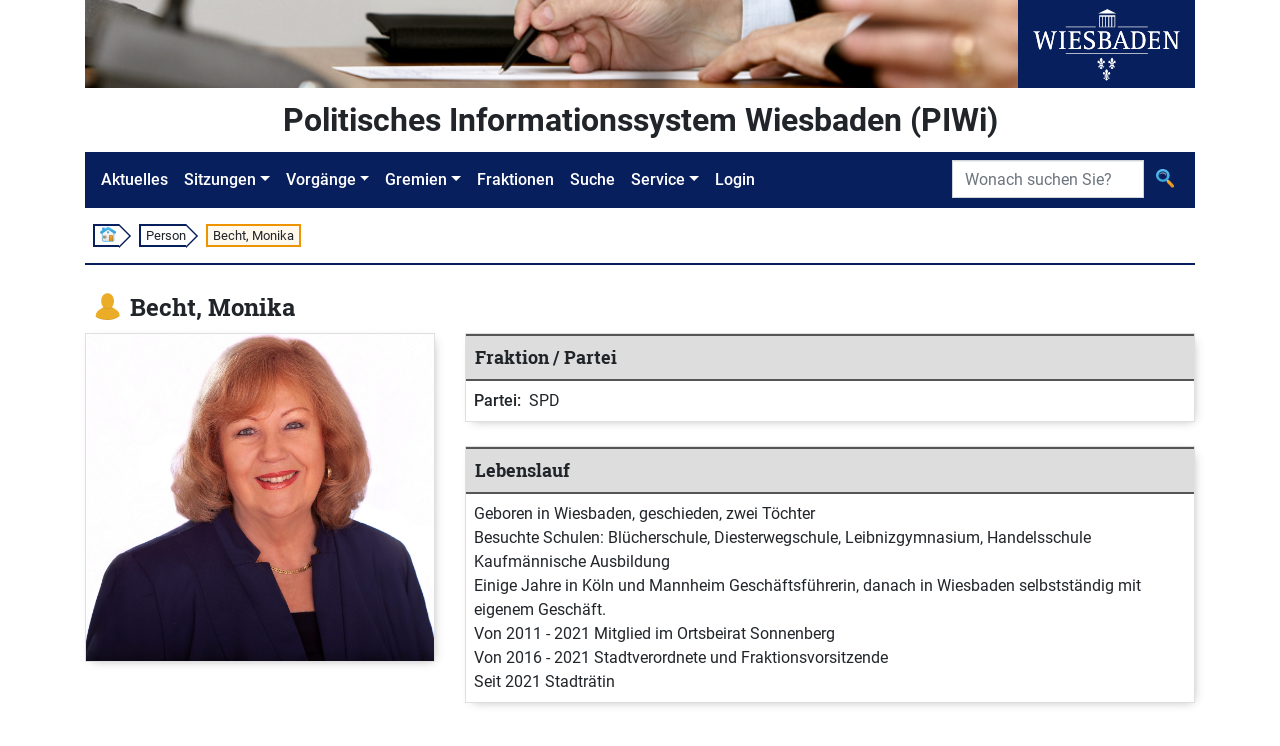

--- FILE ---
content_type: image/svg+xml
request_url: https://piwi.wiesbaden.de/images/Gremium_Inaktiv.svg
body_size: 2680
content:
<?xml version="1.0" encoding="UTF-8"?>
<svg id="users" enable-background="new 0 0 256 256" version="1.1" viewBox="0 0 256 256" xml:space="preserve" xmlns="http://www.w3.org/2000/svg" xmlns:cc="http://creativecommons.org/ns#" xmlns:dc="http://purl.org/dc/elements/1.1/" xmlns:rdf="http://www.w3.org/1999/02/22-rdf-syntax-ns#"><metadata><rdf:RDF><cc:Work rdf:about=""><dc:format>image/svg+xml</dc:format><dc:type rdf:resource="http://purl.org/dc/dcmitype/StillImage"/><dc:title/></cc:Work></rdf:RDF></metadata><defs><linearGradient id="SVGID_10_" x1="166.86" x2="166.86" y1="124.02" y2="255.48" gradientUnits="userSpaceOnUse"><stop stop-color="#F15454" offset="0"/><stop stop-color="#D93B3B" offset="1"/></linearGradient></defs><g transform="matrix(1.05 0 0 1.05 -14.8 -30.297)" clip-rule="evenodd" fill-rule="evenodd"><linearGradient id="SVGID_2_" x1="176.49" x2="176.49" y1="33.316" y2="172.01" gradientUnits="userSpaceOnUse"><stop stop-color="#54BDF1" offset="0"/><stop stop-color="#3AA5D9" offset="1"/></linearGradient><path d="m144.79 68.245c0 27.894 15.134 40.242 17.381 41.921 0.631 1.679 0.914 3.188 0.914 4.498 0 4.586-3.05 6.893-3.22 7.015-37.287 15.942-64.504 24.448-62.713 38.787 0 0-0.171 2.114-0.171 5.088v2.103c0 2.969 2.407 5.376 5.375 5.376h148.27c2.967 0 5.374-2.407 5.374-5.376v-12.309c-1.535-10.196-17.443-18.911-51.583-28.473-6.665-1.862-10.602-4.662-11.69-8.32-1.577-5.294 3.301-10.942 3.351-11.001 0.381-0.3 12.903-11.223 12.096-39.802-0.425-14.905-4.548-25.531-12.258-31.582-9.209-7.229-20.025-5.193-20.921-5.01-0.409 0.044-29.244 3.259-30.172 34.787-0.021 0.775-0.034 1.546-0.034 2.298z" fill="url(#SVGID_2_)"/><path d="m97.131 158.14c-0.044 0.432-0.058 0.871-0.044 1.314 0.034-0.631 0.063-1.008 0.063-1.008-0.013-0.103-9e-3 -0.203-0.019-0.306zm153.5 12.874h-148.27c-2.969 0-5.375-2.408-5.375-5.377v2.024c0 2.969 2.407 5.376 5.375 5.376h148.27c2.967 0 5.374-2.407 5.374-5.376v-2.024c0 2.969-2.407 5.377-5.374 5.377z" fill="#2c2c2c" opacity=".2"/></g><g transform="matrix(1.05 0 0 1.05 2 10.905)" clip-rule="evenodd" fill-rule="evenodd"><linearGradient id="SVGID_1_" x1="79.511" x2="79.511" y1="33.316" y2="172.01" gradientUnits="userSpaceOnUse"><stop stop-color="#5AE050" offset="0"/><stop stop-color="#40D437" offset="1"/></linearGradient><path d="m47.809 68.245c0 27.894 15.137 40.242 17.381 41.921 0.632 1.679 0.914 3.188 0.914 4.498 0 4.586-3.048 6.893-3.218 7.015-37.289 15.942-64.506 24.448-62.715 38.787 0 0-0.171 2.114-0.171 5.088v2.103c0 2.969 2.408 5.376 5.376 5.376h148.27c2.967 0 5.376-2.407 5.376-5.376v-12.309c-1.536-10.196-17.444-18.911-51.584-28.473-6.666-1.862-10.601-4.662-11.689-8.32-1.578-5.294 3.3-10.942 3.349-11.001 0.381-0.3 12.905-11.223 12.096-39.802-0.423-14.905-4.548-25.531-12.259-31.582-9.208-7.229-20.022-5.193-20.92-5.01-0.409 0.044-29.244 3.259-30.172 34.787-0.022 0.775-0.035 1.546-0.035 2.298z" fill="url(#SVGID_1_)"/><path d="m0.153 158.14c-0.044 0.432-0.058 0.871-0.045 1.314 0.035-0.631 0.064-1.008 0.064-1.008-0.013-0.103-8e-3 -0.203-0.019-0.306zm153.49 12.874h-148.27c-2.968 0-5.376-2.408-5.376-5.377v2.024c0 2.969 2.408 5.376 5.376 5.376h148.27c2.967 0 5.376-2.407 5.376-5.376v-2.024c-1e-3 2.969-2.41 5.377-5.377 5.377z" fill="#2c2c2c" opacity=".2"/></g><g transform="translate(6,28)" clip-rule="evenodd" fill-rule="evenodd"><linearGradient id="SVGID_3_" x1="127.84" x2="127.84" y1="59.057" y2="224.02" gradientUnits="userSpaceOnUse"><stop stop-color="#F9AA2D" offset="0"/><stop stop-color="#E09115" offset="1"/></linearGradient><path d="m89.261 100.6c0 33.179 18.42 47.865 21.151 49.863 0.77 1.999 1.113 3.796 1.113 5.352 0 5.452-3.71 8.198-3.917 8.347-45.376 18.957-78.498 29.072-76.317 46.131 0 0-0.21 2.516-0.21 6.05v2.503c0 3.531 2.93 6.396 6.544 6.396h180.43c3.612 0 6.541-2.864 6.541-6.396v-14.643c-1.868-12.125-21.226-22.491-62.773-33.864-8.112-2.217-12.903-5.548-14.226-9.898-1.919-6.291 4.02-13.016 4.077-13.084 0.466-0.357 15.704-13.349 14.719-47.342-0.516-17.73-5.537-30.367-14.916-37.563-11.206-8.598-24.369-6.177-25.461-5.959-0.499 0.051-35.587 3.875-36.718 41.377-0.027 0.92-0.041 1.836-0.041 2.73z" fill="url(#SVGID_3_)"/><path d="m31.267 207.52c-0.053 0.516-0.071 1.039-0.054 1.566 0.042-0.756 0.077-1.201 0.077-1.201-0.016-0.126-0.011-0.244-0.023-0.365zm186.79 15.313h-180.43c-3.614 0-6.544-2.863-6.544-6.396v2.407c0 3.531 2.93 6.396 6.544 6.396h180.43c3.612 0 6.541-2.864 6.541-6.396v-2.407c0 3.533-2.929 6.396-6.541 6.396z" fill="#2c2c2c" opacity=".2"/></g><g transform="matrix(.95 0 0 .95 32.751 10.303)"><circle cx="166.86" cy="190.49" r="65.507" fill="url(#SVGID_10_)" stroke="#fff" stroke-width="5.2632"/><g transform="matrix(1.6084,0,0,1.6084,-102.18,-119.85)"><g opacity=".5"><path d="m161.72 199.95-1.612-24.146c-0.303-4.702-0.454-8.08-0.454-10.131 0-2.789 0.731-4.964 2.193-6.528 1.461-1.563 3.385-2.343 5.771-2.343 2.89 0 4.823 1.001 5.797 2.999 0.975 1.998 1.462 4.882 1.462 8.644 0 2.22-0.118 4.47-0.354 6.754l-2.166 24.852c-0.235 2.957-0.74 5.226-1.514 6.805-0.772 1.581-2.049 2.369-3.83 2.369-1.814 0-3.074-0.763-3.78-2.293s-1.211-3.857-1.513-6.982zm5.595 30.58c-2.05 0-3.84-0.664-5.368-1.99-1.53-1.328-2.294-3.184-2.294-5.57 0-2.084 0.731-3.856 2.193-5.318 1.461-1.461 3.251-2.192 5.368-2.192s3.922 0.731 5.419 2.192c1.494 1.462 2.242 3.234 2.242 5.318 0 2.353-0.756 4.2-2.268 5.545-1.512 1.342-3.275 2.015-5.292 2.015z" fill="#2c2c2c" opacity=".1"/></g><path d="m161.72 198.51-1.612-24.145c-0.303-4.703-0.454-8.08-0.454-10.132 0-2.788 0.731-4.964 2.193-6.527 1.461-1.563 3.385-2.343 5.771-2.343 2.89 0 4.823 1 5.797 2.999 0.975 1.998 1.2934 2.2687 1.2934 6.0307 0 2.22 0.0506 7.0833-0.1854 9.3673l-2.166 24.852c-0.235 2.957-0.74 5.226-1.514 6.805-0.772 1.581-2.049 2.368-3.83 2.368-1.814 0-3.074-0.763-3.78-2.292-0.706-1.53-1.211-3.858-1.513-6.983zm5.595 30.58c-2.05 0-3.84-0.664-5.368-1.989-1.53-1.329-2.294-3.185-2.294-5.57 0-2.084 0.731-3.856 2.193-5.318 1.461-1.462 3.251-2.193 5.368-2.193s3.922 0.731 5.419 2.193c1.494 1.462 2.242 3.234 2.242 5.318 0 2.353-0.756 4.199-2.268 5.545-1.512 1.342-3.275 2.014-5.292 2.014z" fill="#fff"/><g opacity=".2"><path d="m172.61 225.64c-1.514 1.343-3.276 2.016-5.293 2.016-2.05 0-3.84-0.664-5.368-1.99-1.362-1.183-2.081-2.807-2.231-4.826-0.02 0.231-0.063 0.451-0.063 0.691 0 2.386 0.764 4.241 2.294 5.57 1.528 1.325 3.318 1.989 5.368 1.989 2.017 0 3.779-0.672 5.293-2.015 1.512-1.346 2.268-3.192 2.268-5.545 0-0.237-0.045-0.456-0.063-0.685-0.152 1.988-0.862 3.601-2.205 4.795zm-10.888-27.13c0.303 3.125 0.808 5.453 1.513 6.982 0.706 1.529 1.966 2.292 3.78 2.292 1.781 0 3.058-0.787 3.83-2.368 0.773-1.579 1.278-3.848 1.514-6.805l2.166-24.852c0.235-2.284 0.354-4.534 0.354-6.754 0-0.302-9e-3 -0.589-0.014-0.879-0.019 2.04-0.124 4.103-0.34 6.198l-2.166 24.851c-0.235 2.957-0.74 5.226-1.514 6.806-0.772 1.58-2.049 2.368-3.83 2.368-1.814 0-3.074-0.763-3.78-2.293-0.705-1.528-1.21-3.856-1.513-6.981l-1.612-24.145c-0.25-3.882-0.396-6.846-0.438-8.921-2e-3 0.078-0.016 0.146-0.016 0.224 0 2.052 0.151 5.429 0.454 10.132z" fill="#2c2c2c"/></g></g><g opacity=".2"><path d="m166.86 253.85c-35.817 0-64.902-28.75-65.479-64.431-5e-3 0.359-0.027 0.714-0.027 1.076 0 36.18 29.328 65.507 65.507 65.507 36.18 0 65.507-29.327 65.507-65.507 0-0.362-0.021-0.717-0.026-1.076-0.578 35.681-29.663 64.431-65.482 64.431z" fill="#2c2c2c"/></g></g></svg>
